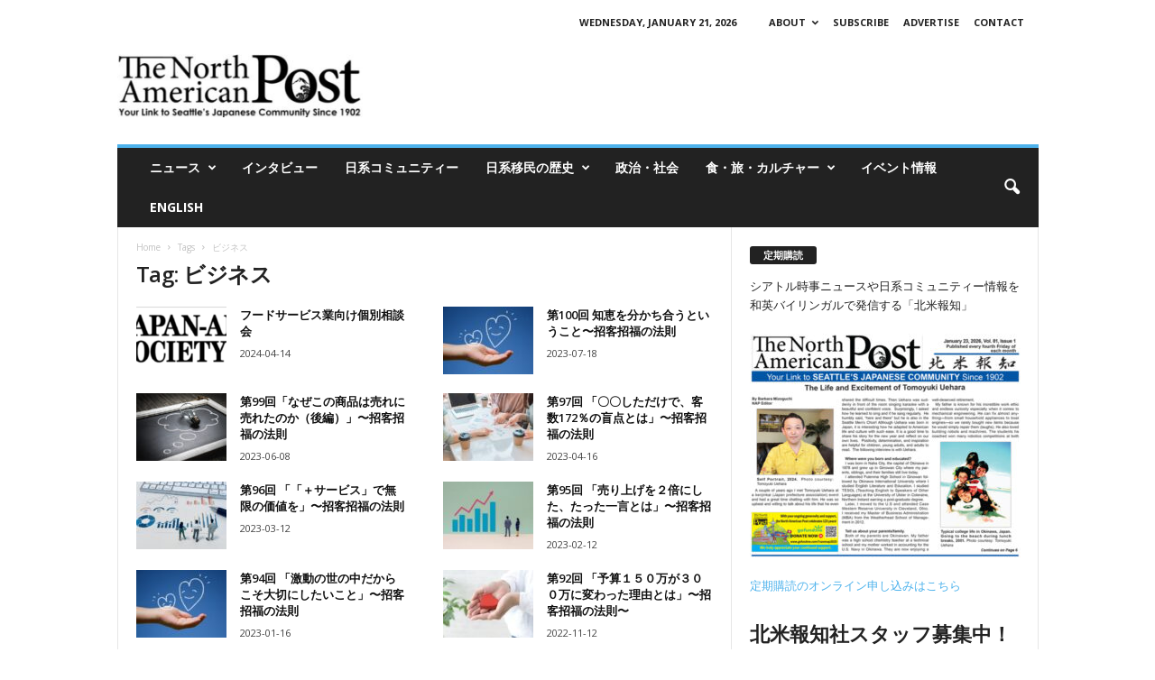

--- FILE ---
content_type: text/html; charset=UTF-8
request_url: https://napost.com/ja/tag/%E3%83%93%E3%82%B8%E3%83%8D%E3%82%B9/
body_size: 16853
content:
<!doctype html >
<!--[if IE 8]>    <html class="ie8" dir="ltr" lang="en-US" prefix="og: https://ogp.me/ns#"> <![endif]-->
<!--[if IE 9]>    <html class="ie9" dir="ltr" lang="en-US" prefix="og: https://ogp.me/ns#"> <![endif]-->
<!--[if gt IE 8]><!--> <html dir="ltr" lang="en-US" prefix="og: https://ogp.me/ns#"> <!--<![endif]-->
<head>
    <title>ビジネス | 北米報知</title>
    <meta charset="UTF-8" />
    <meta name="viewport" content="width=device-width, initial-scale=1.0">
    <link rel="pingback" href="https://napost.com/ja/xmlrpc.php" />
    
		<!-- All in One SEO 4.9.3 - aioseo.com -->
	<meta name="robots" content="max-image-preview:large" />
	<link rel="canonical" href="https://napost.com/ja/tag/%e3%83%93%e3%82%b8%e3%83%8d%e3%82%b9/" />
	<meta name="generator" content="All in One SEO (AIOSEO) 4.9.3" />
		<script type="application/ld+json" class="aioseo-schema">
			{"@context":"https:\/\/schema.org","@graph":[{"@type":"BreadcrumbList","@id":"https:\/\/napost.com\/ja\/tag\/%E3%83%93%E3%82%B8%E3%83%8D%E3%82%B9\/#breadcrumblist","itemListElement":[{"@type":"ListItem","@id":"https:\/\/napost.com\/ja#listItem","position":1,"name":"Home","item":"https:\/\/napost.com\/ja","nextItem":{"@type":"ListItem","@id":"https:\/\/napost.com\/ja\/tag\/%e3%83%93%e3%82%b8%e3%83%8d%e3%82%b9\/#listItem","name":"\u30d3\u30b8\u30cd\u30b9"}},{"@type":"ListItem","@id":"https:\/\/napost.com\/ja\/tag\/%e3%83%93%e3%82%b8%e3%83%8d%e3%82%b9\/#listItem","position":2,"name":"\u30d3\u30b8\u30cd\u30b9","previousItem":{"@type":"ListItem","@id":"https:\/\/napost.com\/ja#listItem","name":"Home"}}]},{"@type":"CollectionPage","@id":"https:\/\/napost.com\/ja\/tag\/%E3%83%93%E3%82%B8%E3%83%8D%E3%82%B9\/#collectionpage","url":"https:\/\/napost.com\/ja\/tag\/%E3%83%93%E3%82%B8%E3%83%8D%E3%82%B9\/","name":"\u30d3\u30b8\u30cd\u30b9 | \u5317\u7c73\u5831\u77e5","inLanguage":"en-US","isPartOf":{"@id":"https:\/\/napost.com\/ja\/#website"},"breadcrumb":{"@id":"https:\/\/napost.com\/ja\/tag\/%E3%83%93%E3%82%B8%E3%83%8D%E3%82%B9\/#breadcrumblist"}},{"@type":"Organization","@id":"https:\/\/napost.com\/ja\/#organization","name":"North American Post Publishing, Inc.","description":"\u30b7\u30a2\u30c8\u30eb\u6642\u4e8b\u30cb\u30e5\u30fc\u30b9","url":"https:\/\/napost.com\/ja\/","telephone":"+12065195469","logo":{"@type":"ImageObject","url":"https:\/\/napost.com\/ja\/wp-content\/uploads\/2022\/01\/HokubeiHochiNAPLogo.jpg","@id":"https:\/\/napost.com\/ja\/tag\/%E3%83%93%E3%82%B8%E3%83%8D%E3%82%B9\/#organizationLogo","width":300,"height":54},"image":{"@id":"https:\/\/napost.com\/ja\/tag\/%E3%83%93%E3%82%B8%E3%83%8D%E3%82%B9\/#organizationLogo"},"sameAs":["https:\/\/www.facebook.com\/TheNorthAmericanPost\/","https:\/\/twitter.com\/napost1902","https:\/\/www.youtube.com\/channel\/UCkXma4auYp-PdW-PCVanlpA"]},{"@type":"WebSite","@id":"https:\/\/napost.com\/ja\/#website","url":"https:\/\/napost.com\/ja\/","name":"\u5317\u7c73\u5831\u77e5","description":"\u30b7\u30a2\u30c8\u30eb\u6642\u4e8b\u30cb\u30e5\u30fc\u30b9","inLanguage":"en-US","publisher":{"@id":"https:\/\/napost.com\/ja\/#organization"}}]}
		</script>
		<!-- All in One SEO -->

<link rel="icon" type="image/png" href="http://jp.napost.com/wp-content/uploads/2018/02/NAP_logo01_Box-300x245.png"><link rel='dns-prefetch' href='//fonts.googleapis.com' />
<link rel="alternate" type="application/rss+xml" title="北米報知 &raquo; Feed" href="https://napost.com/ja/feed/" />
<link rel="alternate" type="application/rss+xml" title="北米報知 &raquo; Comments Feed" href="https://napost.com/ja/comments/feed/" />
<link rel="alternate" type="application/rss+xml" title="北米報知 &raquo; ビジネス Tag Feed" href="https://napost.com/ja/tag/%e3%83%93%e3%82%b8%e3%83%8d%e3%82%b9/feed/" />
		<!-- This site uses the Google Analytics by MonsterInsights plugin v9.11.1 - Using Analytics tracking - https://www.monsterinsights.com/ -->
		<!-- Note: MonsterInsights is not currently configured on this site. The site owner needs to authenticate with Google Analytics in the MonsterInsights settings panel. -->
					<!-- No tracking code set -->
				<!-- / Google Analytics by MonsterInsights -->
		<style id='wp-img-auto-sizes-contain-inline-css' type='text/css'>
img:is([sizes=auto i],[sizes^="auto," i]){contain-intrinsic-size:3000px 1500px}
/*# sourceURL=wp-img-auto-sizes-contain-inline-css */
</style>
<style id='wp-emoji-styles-inline-css' type='text/css'>

	img.wp-smiley, img.emoji {
		display: inline !important;
		border: none !important;
		box-shadow: none !important;
		height: 1em !important;
		width: 1em !important;
		margin: 0 0.07em !important;
		vertical-align: -0.1em !important;
		background: none !important;
		padding: 0 !important;
	}
/*# sourceURL=wp-emoji-styles-inline-css */
</style>
<style id='classic-theme-styles-inline-css' type='text/css'>
/*! This file is auto-generated */
.wp-block-button__link{color:#fff;background-color:#32373c;border-radius:9999px;box-shadow:none;text-decoration:none;padding:calc(.667em + 2px) calc(1.333em + 2px);font-size:1.125em}.wp-block-file__button{background:#32373c;color:#fff;text-decoration:none}
/*# sourceURL=/wp-includes/css/classic-themes.min.css */
</style>
<link rel='stylesheet' id='pz-linkcard-css-css' href='//napost.com/ja/wp-content/uploads/pz-linkcard/style/style.min.css?ver=2.5.8.2' type='text/css' media='all' />
<link rel='stylesheet' id='ppress-frontend-css' href='https://napost.com/ja/wp-content/plugins/wp-user-avatar/assets/css/frontend.min.css?ver=4.16.8' type='text/css' media='all' />
<link rel='stylesheet' id='ppress-flatpickr-css' href='https://napost.com/ja/wp-content/plugins/wp-user-avatar/assets/flatpickr/flatpickr.min.css?ver=4.16.8' type='text/css' media='all' />
<link rel='stylesheet' id='ppress-select2-css' href='https://napost.com/ja/wp-content/plugins/wp-user-avatar/assets/select2/select2.min.css?ver=6.9' type='text/css' media='all' />
<link crossorigin="anonymous" rel='stylesheet' id='google-fonts-style-css' href='https://fonts.googleapis.com/css?family=Open+Sans%3A400%2C600%2C700%7CRoboto+Condensed%3A400%2C500%2C700&#038;display=swap&#038;ver=5.4.3.3' type='text/css' media='all' />
<link rel='stylesheet' id='td-theme-css' href='https://napost.com/ja/wp-content/themes/Newsmag/style.css?ver=5.4.3.3' type='text/css' media='all' />
<style id='td-theme-inline-css' type='text/css'>
    
        /* custom css - generated by TagDiv Composer */
        @media (max-width: 767px) {
            .td-header-desktop-wrap {
                display: none;
            }
        }
        @media (min-width: 767px) {
            .td-header-mobile-wrap {
                display: none;
            }
        }
    
	
/*# sourceURL=td-theme-inline-css */
</style>
<link rel='stylesheet' id='td-legacy-framework-front-style-css' href='https://napost.com/ja/wp-content/plugins/td-composer/legacy/Newsmag/assets/css/td_legacy_main.css?ver=e5fcc38395b0030bac3ad179898970d6xzx' type='text/css' media='all' />
<script type="text/javascript" src="https://napost.com/ja/wp-includes/js/jquery/jquery.min.js?ver=3.7.1" id="jquery-core-js"></script>
<script type="text/javascript" src="https://napost.com/ja/wp-includes/js/jquery/jquery-migrate.min.js?ver=3.4.1" id="jquery-migrate-js"></script>
<script type="text/javascript" src="https://napost.com/ja/wp-content/plugins/wp-user-avatar/assets/flatpickr/flatpickr.min.js?ver=4.16.8" id="ppress-flatpickr-js"></script>
<script type="text/javascript" src="https://napost.com/ja/wp-content/plugins/wp-user-avatar/assets/select2/select2.min.js?ver=4.16.8" id="ppress-select2-js"></script>
<link rel="https://api.w.org/" href="https://napost.com/ja/wp-json/" /><link rel="alternate" title="JSON" type="application/json" href="https://napost.com/ja/wp-json/wp/v2/tags/623" /><link rel="EditURI" type="application/rsd+xml" title="RSD" href="https://napost.com/ja/xmlrpc.php?rsd" />
<meta name="generator" content="WordPress 6.9" />
<!-- There is no amphtml version available for this URL. -->
<!-- JS generated by theme -->

<script type="text/javascript" id="td-generated-header-js">
    
    

	    var tdBlocksArray = []; //here we store all the items for the current page

	    // td_block class - each ajax block uses a object of this class for requests
	    function tdBlock() {
		    this.id = '';
		    this.block_type = 1; //block type id (1-234 etc)
		    this.atts = '';
		    this.td_column_number = '';
		    this.td_current_page = 1; //
		    this.post_count = 0; //from wp
		    this.found_posts = 0; //from wp
		    this.max_num_pages = 0; //from wp
		    this.td_filter_value = ''; //current live filter value
		    this.is_ajax_running = false;
		    this.td_user_action = ''; // load more or infinite loader (used by the animation)
		    this.header_color = '';
		    this.ajax_pagination_infinite_stop = ''; //show load more at page x
	    }

        // td_js_generator - mini detector
        ( function () {
            var htmlTag = document.getElementsByTagName("html")[0];

	        if ( navigator.userAgent.indexOf("MSIE 10.0") > -1 ) {
                htmlTag.className += ' ie10';
            }

            if ( !!navigator.userAgent.match(/Trident.*rv\:11\./) ) {
                htmlTag.className += ' ie11';
            }

	        if ( navigator.userAgent.indexOf("Edge") > -1 ) {
                htmlTag.className += ' ieEdge';
            }

            if ( /(iPad|iPhone|iPod)/g.test(navigator.userAgent) ) {
                htmlTag.className += ' td-md-is-ios';
            }

            var user_agent = navigator.userAgent.toLowerCase();
            if ( user_agent.indexOf("android") > -1 ) {
                htmlTag.className += ' td-md-is-android';
            }

            if ( -1 !== navigator.userAgent.indexOf('Mac OS X')  ) {
                htmlTag.className += ' td-md-is-os-x';
            }

            if ( /chrom(e|ium)/.test(navigator.userAgent.toLowerCase()) ) {
               htmlTag.className += ' td-md-is-chrome';
            }

            if ( -1 !== navigator.userAgent.indexOf('Firefox') ) {
                htmlTag.className += ' td-md-is-firefox';
            }

            if ( -1 !== navigator.userAgent.indexOf('Safari') && -1 === navigator.userAgent.indexOf('Chrome') ) {
                htmlTag.className += ' td-md-is-safari';
            }

            if( -1 !== navigator.userAgent.indexOf('IEMobile') ){
                htmlTag.className += ' td-md-is-iemobile';
            }

        })();

        var tdLocalCache = {};

        ( function () {
            "use strict";

            tdLocalCache = {
                data: {},
                remove: function (resource_id) {
                    delete tdLocalCache.data[resource_id];
                },
                exist: function (resource_id) {
                    return tdLocalCache.data.hasOwnProperty(resource_id) && tdLocalCache.data[resource_id] !== null;
                },
                get: function (resource_id) {
                    return tdLocalCache.data[resource_id];
                },
                set: function (resource_id, cachedData) {
                    tdLocalCache.remove(resource_id);
                    tdLocalCache.data[resource_id] = cachedData;
                }
            };
        })();

    
    
var td_viewport_interval_list=[{"limitBottom":767,"sidebarWidth":251},{"limitBottom":1023,"sidebarWidth":339}];
var td_animation_stack_effect="type0";
var tds_animation_stack=true;
var td_animation_stack_specific_selectors=".entry-thumb, img, .td-lazy-img";
var td_animation_stack_general_selectors=".td-animation-stack img, .td-animation-stack .entry-thumb, .post img, .td-animation-stack .td-lazy-img";
var tds_general_modal_image="yes";
var tdc_is_installed="yes";
var td_ajax_url="https:\/\/napost.com\/ja\/wp-admin\/admin-ajax.php?td_theme_name=Newsmag&v=5.4.3.3";
var td_get_template_directory_uri="https:\/\/napost.com\/ja\/wp-content\/plugins\/td-composer\/legacy\/common";
var tds_snap_menu="smart_snap_always";
var tds_logo_on_sticky="";
var tds_header_style="";
var td_please_wait="Please wait...";
var td_email_user_pass_incorrect="User or password incorrect!";
var td_email_user_incorrect="Email or username incorrect!";
var td_email_incorrect="Email incorrect!";
var td_user_incorrect="Username incorrect!";
var td_email_user_empty="Email or username empty!";
var td_pass_empty="Pass empty!";
var td_pass_pattern_incorrect="Invalid Pass Pattern!";
var td_retype_pass_incorrect="Retyped Pass incorrect!";
var tds_more_articles_on_post_enable="show";
var tds_more_articles_on_post_time_to_wait="1";
var tds_more_articles_on_post_pages_distance_from_top=0;
var tds_captcha="";
var tds_theme_color_site_wide="#4db2ec";
var tds_smart_sidebar="enabled";
var tdThemeName="Newsmag";
var tdThemeNameWl="Newsmag";
var td_magnific_popup_translation_tPrev="Previous (Left arrow key)";
var td_magnific_popup_translation_tNext="Next (Right arrow key)";
var td_magnific_popup_translation_tCounter="%curr% of %total%";
var td_magnific_popup_translation_ajax_tError="The content from %url% could not be loaded.";
var td_magnific_popup_translation_image_tError="The image #%curr% could not be loaded.";
var tdBlockNonce="6a084a11ac";
var tdMobileMenu="enabled";
var tdMobileSearch="enabled";
var tdDateNamesI18n={"month_names":["January","February","March","April","May","June","July","August","September","October","November","December"],"month_names_short":["Jan","Feb","Mar","Apr","May","Jun","Jul","Aug","Sep","Oct","Nov","Dec"],"day_names":["Sunday","Monday","Tuesday","Wednesday","Thursday","Friday","Saturday"],"day_names_short":["Sun","Mon","Tue","Wed","Thu","Fri","Sat"]};
var td_deploy_mode="deploy";
var td_ad_background_click_link="";
var td_ad_background_click_target="";
</script>


<!-- Header style compiled by theme -->

<style>
/* custom css - generated by TagDiv Composer */
    
.td-pb-row [class*="td-pb-span"],
    .td-pb-border-top,
    .page-template-page-title-sidebar-php .td-page-content > .wpb_row:first-child,
    .td-post-sharing,
    .td-post-content,
    .td-post-next-prev,
    .author-box-wrap,
    .td-comments-title-wrap,
    .comment-list,
    .comment-respond,
    .td-post-template-5 header,
    .td-container,
    .wpb_content_element,
    .wpb_column,
    .wpb_row,
    .white-menu .td-header-container .td-header-main-menu,
    .td-post-template-1 .td-post-content,
    .td-post-template-4 .td-post-sharing-top,
    .td-header-style-6 .td-header-header .td-make-full,
    #disqus_thread,
    .page-template-page-pagebuilder-title-php .td-page-content > .wpb_row:first-child,
    .td-footer-container:before {
        border-color: #e6e6e6;
    }
    .td-top-border {
        border-color: #e6e6e6 !important;
    }
    .td-container-border:after,
    .td-next-prev-separator,
    .td-container .td-pb-row .wpb_column:before,
    .td-container-border:before,
    .td-main-content:before,
    .td-main-sidebar:before,
    .td-pb-row .td-pb-span4:nth-of-type(3):after,
    .td-pb-row .td-pb-span4:nth-last-of-type(3):after {
    	background-color: #e6e6e6;
    }
    @media (max-width: 767px) {
    	.white-menu .td-header-main-menu {
      		border-color: #e6e6e6;
      	}
    }



    
    @media (max-width: 767px) {
        body .td-header-wrap .td-header-main-menu {
            background-color: #ffffff;
        }
    }

    
    @media (max-width: 767px) {
        body #td-top-mobile-toggle i,
        .td-header-wrap .header-search-wrap .td-icon-search {
            color: #000000 !important;
        }
    }

    
    .td-menu-background:before,
    .td-search-background:before {
        background: rgba(30,115,190,0.5);
        background: -moz-linear-gradient(top, rgba(30,115,190,0.5) 0%, rgba(30,115,190,0.5) 100%);
        background: -webkit-gradient(left top, left bottom, color-stop(0%, rgba(30,115,190,0.5)), color-stop(100%, rgba(30,115,190,0.5)));
        background: -webkit-linear-gradient(top, rgba(30,115,190,0.5) 0%, rgba(30,115,190,0.5) 100%);
        background: -o-linear-gradient(top, rgba(30,115,190,0.5) 0%, @mobileu_gradient_two_mob 100%);
        background: -ms-linear-gradient(top, rgba(30,115,190,0.5) 0%, rgba(30,115,190,0.5) 100%);
        background: linear-gradient(to bottom, rgba(30,115,190,0.5) 0%, rgba(30,115,190,0.5) 100%);
        filter: progid:DXImageTransform.Microsoft.gradient( startColorstr='rgba(30,115,190,0.5)', endColorstr='rgba(30,115,190,0.5)', GradientType=0 );
    }

    
    .td-mobile-content .current-menu-item > a,
    .td-mobile-content .current-menu-ancestor > a,
    .td-mobile-content .current-category-ancestor > a,
    #td-mobile-nav .td-menu-login-section a:hover,
    #td-mobile-nav .td-register-section a:hover,
    #td-mobile-nav .td-menu-socials-wrap a:hover i {
        color: #e6ff07;
    }

    
    .td-menu-background:after,
    .td-search-background:after {
        background-image: url('http://jp.napost.com/wp-content/uploads/2017/11/p2.jpg');
    }

    
    .white-popup-block:before {
        background-image: url('http://jp.napost.com/wp-content/uploads/2017/11/p4.jpg');
    }

    
    .td-footer-container::before {
        background-image: url('http://jp.napost.com/wp-content/uploads/2017/11/p4.jpg');
    }

    
    .td-footer-container::before {
        background-size: cover;
    }

    
    .td-footer-container::before {
        opacity: 0.1;
    }
</style>

<!-- Global site tag (gtag.js) - Google Analytics -->
<script async src="https://www.googletagmanager.com/gtag/js?id=UA-108858148-1"></script>
<script>
  window.dataLayer = window.dataLayer || [];
  function gtag(){dataLayer.push(arguments);}
  gtag('js', new Date());

  gtag('config', 'UA-108858148-1');
</script>


<script type="application/ld+json">
    {
        "@context": "https://schema.org",
        "@type": "BreadcrumbList",
        "itemListElement": [
            {
                "@type": "ListItem",
                "position": 1,
                "item": {
                    "@type": "WebSite",
                    "@id": "https://napost.com/ja/",
                    "name": "Home"
                }
            },
            {
                "@type": "ListItem",
                "position": 2,
                    "item": {
                    "@type": "WebPage",
                    "@id": "https://napost.com/ja/tag/%e3%83%93%e3%82%b8%e3%83%8d%e3%82%b9/",
                    "name": "ビジネス"
                }
            }    
        ]
    }
</script>
	<style id="tdw-css-placeholder">/* custom css - generated by TagDiv Composer */
</style><style id='wp-block-heading-inline-css' type='text/css'>
h1:where(.wp-block-heading).has-background,h2:where(.wp-block-heading).has-background,h3:where(.wp-block-heading).has-background,h4:where(.wp-block-heading).has-background,h5:where(.wp-block-heading).has-background,h6:where(.wp-block-heading).has-background{padding:1.25em 2.375em}h1.has-text-align-left[style*=writing-mode]:where([style*=vertical-lr]),h1.has-text-align-right[style*=writing-mode]:where([style*=vertical-rl]),h2.has-text-align-left[style*=writing-mode]:where([style*=vertical-lr]),h2.has-text-align-right[style*=writing-mode]:where([style*=vertical-rl]),h3.has-text-align-left[style*=writing-mode]:where([style*=vertical-lr]),h3.has-text-align-right[style*=writing-mode]:where([style*=vertical-rl]),h4.has-text-align-left[style*=writing-mode]:where([style*=vertical-lr]),h4.has-text-align-right[style*=writing-mode]:where([style*=vertical-rl]),h5.has-text-align-left[style*=writing-mode]:where([style*=vertical-lr]),h5.has-text-align-right[style*=writing-mode]:where([style*=vertical-rl]),h6.has-text-align-left[style*=writing-mode]:where([style*=vertical-lr]),h6.has-text-align-right[style*=writing-mode]:where([style*=vertical-rl]){rotate:180deg}
/*# sourceURL=https://napost.com/ja/wp-includes/blocks/heading/style.min.css */
</style>
<style id='wp-block-image-inline-css' type='text/css'>
.wp-block-image>a,.wp-block-image>figure>a{display:inline-block}.wp-block-image img{box-sizing:border-box;height:auto;max-width:100%;vertical-align:bottom}@media not (prefers-reduced-motion){.wp-block-image img.hide{visibility:hidden}.wp-block-image img.show{animation:show-content-image .4s}}.wp-block-image[style*=border-radius] img,.wp-block-image[style*=border-radius]>a{border-radius:inherit}.wp-block-image.has-custom-border img{box-sizing:border-box}.wp-block-image.aligncenter{text-align:center}.wp-block-image.alignfull>a,.wp-block-image.alignwide>a{width:100%}.wp-block-image.alignfull img,.wp-block-image.alignwide img{height:auto;width:100%}.wp-block-image .aligncenter,.wp-block-image .alignleft,.wp-block-image .alignright,.wp-block-image.aligncenter,.wp-block-image.alignleft,.wp-block-image.alignright{display:table}.wp-block-image .aligncenter>figcaption,.wp-block-image .alignleft>figcaption,.wp-block-image .alignright>figcaption,.wp-block-image.aligncenter>figcaption,.wp-block-image.alignleft>figcaption,.wp-block-image.alignright>figcaption{caption-side:bottom;display:table-caption}.wp-block-image .alignleft{float:left;margin:.5em 1em .5em 0}.wp-block-image .alignright{float:right;margin:.5em 0 .5em 1em}.wp-block-image .aligncenter{margin-left:auto;margin-right:auto}.wp-block-image :where(figcaption){margin-bottom:1em;margin-top:.5em}.wp-block-image.is-style-circle-mask img{border-radius:9999px}@supports ((-webkit-mask-image:none) or (mask-image:none)) or (-webkit-mask-image:none){.wp-block-image.is-style-circle-mask img{border-radius:0;-webkit-mask-image:url('data:image/svg+xml;utf8,<svg viewBox="0 0 100 100" xmlns="http://www.w3.org/2000/svg"><circle cx="50" cy="50" r="50"/></svg>');mask-image:url('data:image/svg+xml;utf8,<svg viewBox="0 0 100 100" xmlns="http://www.w3.org/2000/svg"><circle cx="50" cy="50" r="50"/></svg>');mask-mode:alpha;-webkit-mask-position:center;mask-position:center;-webkit-mask-repeat:no-repeat;mask-repeat:no-repeat;-webkit-mask-size:contain;mask-size:contain}}:root :where(.wp-block-image.is-style-rounded img,.wp-block-image .is-style-rounded img){border-radius:9999px}.wp-block-image figure{margin:0}.wp-lightbox-container{display:flex;flex-direction:column;position:relative}.wp-lightbox-container img{cursor:zoom-in}.wp-lightbox-container img:hover+button{opacity:1}.wp-lightbox-container button{align-items:center;backdrop-filter:blur(16px) saturate(180%);background-color:#5a5a5a40;border:none;border-radius:4px;cursor:zoom-in;display:flex;height:20px;justify-content:center;opacity:0;padding:0;position:absolute;right:16px;text-align:center;top:16px;width:20px;z-index:100}@media not (prefers-reduced-motion){.wp-lightbox-container button{transition:opacity .2s ease}}.wp-lightbox-container button:focus-visible{outline:3px auto #5a5a5a40;outline:3px auto -webkit-focus-ring-color;outline-offset:3px}.wp-lightbox-container button:hover{cursor:pointer;opacity:1}.wp-lightbox-container button:focus{opacity:1}.wp-lightbox-container button:focus,.wp-lightbox-container button:hover,.wp-lightbox-container button:not(:hover):not(:active):not(.has-background){background-color:#5a5a5a40;border:none}.wp-lightbox-overlay{box-sizing:border-box;cursor:zoom-out;height:100vh;left:0;overflow:hidden;position:fixed;top:0;visibility:hidden;width:100%;z-index:100000}.wp-lightbox-overlay .close-button{align-items:center;cursor:pointer;display:flex;justify-content:center;min-height:40px;min-width:40px;padding:0;position:absolute;right:calc(env(safe-area-inset-right) + 16px);top:calc(env(safe-area-inset-top) + 16px);z-index:5000000}.wp-lightbox-overlay .close-button:focus,.wp-lightbox-overlay .close-button:hover,.wp-lightbox-overlay .close-button:not(:hover):not(:active):not(.has-background){background:none;border:none}.wp-lightbox-overlay .lightbox-image-container{height:var(--wp--lightbox-container-height);left:50%;overflow:hidden;position:absolute;top:50%;transform:translate(-50%,-50%);transform-origin:top left;width:var(--wp--lightbox-container-width);z-index:9999999999}.wp-lightbox-overlay .wp-block-image{align-items:center;box-sizing:border-box;display:flex;height:100%;justify-content:center;margin:0;position:relative;transform-origin:0 0;width:100%;z-index:3000000}.wp-lightbox-overlay .wp-block-image img{height:var(--wp--lightbox-image-height);min-height:var(--wp--lightbox-image-height);min-width:var(--wp--lightbox-image-width);width:var(--wp--lightbox-image-width)}.wp-lightbox-overlay .wp-block-image figcaption{display:none}.wp-lightbox-overlay button{background:none;border:none}.wp-lightbox-overlay .scrim{background-color:#fff;height:100%;opacity:.9;position:absolute;width:100%;z-index:2000000}.wp-lightbox-overlay.active{visibility:visible}@media not (prefers-reduced-motion){.wp-lightbox-overlay.active{animation:turn-on-visibility .25s both}.wp-lightbox-overlay.active img{animation:turn-on-visibility .35s both}.wp-lightbox-overlay.show-closing-animation:not(.active){animation:turn-off-visibility .35s both}.wp-lightbox-overlay.show-closing-animation:not(.active) img{animation:turn-off-visibility .25s both}.wp-lightbox-overlay.zoom.active{animation:none;opacity:1;visibility:visible}.wp-lightbox-overlay.zoom.active .lightbox-image-container{animation:lightbox-zoom-in .4s}.wp-lightbox-overlay.zoom.active .lightbox-image-container img{animation:none}.wp-lightbox-overlay.zoom.active .scrim{animation:turn-on-visibility .4s forwards}.wp-lightbox-overlay.zoom.show-closing-animation:not(.active){animation:none}.wp-lightbox-overlay.zoom.show-closing-animation:not(.active) .lightbox-image-container{animation:lightbox-zoom-out .4s}.wp-lightbox-overlay.zoom.show-closing-animation:not(.active) .lightbox-image-container img{animation:none}.wp-lightbox-overlay.zoom.show-closing-animation:not(.active) .scrim{animation:turn-off-visibility .4s forwards}}@keyframes show-content-image{0%{visibility:hidden}99%{visibility:hidden}to{visibility:visible}}@keyframes turn-on-visibility{0%{opacity:0}to{opacity:1}}@keyframes turn-off-visibility{0%{opacity:1;visibility:visible}99%{opacity:0;visibility:visible}to{opacity:0;visibility:hidden}}@keyframes lightbox-zoom-in{0%{transform:translate(calc((-100vw + var(--wp--lightbox-scrollbar-width))/2 + var(--wp--lightbox-initial-left-position)),calc(-50vh + var(--wp--lightbox-initial-top-position))) scale(var(--wp--lightbox-scale))}to{transform:translate(-50%,-50%) scale(1)}}@keyframes lightbox-zoom-out{0%{transform:translate(-50%,-50%) scale(1);visibility:visible}99%{visibility:visible}to{transform:translate(calc((-100vw + var(--wp--lightbox-scrollbar-width))/2 + var(--wp--lightbox-initial-left-position)),calc(-50vh + var(--wp--lightbox-initial-top-position))) scale(var(--wp--lightbox-scale));visibility:hidden}}
/*# sourceURL=https://napost.com/ja/wp-includes/blocks/image/style.min.css */
</style>
<style id='wp-block-paragraph-inline-css' type='text/css'>
.is-small-text{font-size:.875em}.is-regular-text{font-size:1em}.is-large-text{font-size:2.25em}.is-larger-text{font-size:3em}.has-drop-cap:not(:focus):first-letter{float:left;font-size:8.4em;font-style:normal;font-weight:100;line-height:.68;margin:.05em .1em 0 0;text-transform:uppercase}body.rtl .has-drop-cap:not(:focus):first-letter{float:none;margin-left:.1em}p.has-drop-cap.has-background{overflow:hidden}:root :where(p.has-background){padding:1.25em 2.375em}:where(p.has-text-color:not(.has-link-color)) a{color:inherit}p.has-text-align-left[style*="writing-mode:vertical-lr"],p.has-text-align-right[style*="writing-mode:vertical-rl"]{rotate:180deg}
/*# sourceURL=https://napost.com/ja/wp-includes/blocks/paragraph/style.min.css */
</style>
<style id='global-styles-inline-css' type='text/css'>
:root{--wp--preset--aspect-ratio--square: 1;--wp--preset--aspect-ratio--4-3: 4/3;--wp--preset--aspect-ratio--3-4: 3/4;--wp--preset--aspect-ratio--3-2: 3/2;--wp--preset--aspect-ratio--2-3: 2/3;--wp--preset--aspect-ratio--16-9: 16/9;--wp--preset--aspect-ratio--9-16: 9/16;--wp--preset--color--black: #000000;--wp--preset--color--cyan-bluish-gray: #abb8c3;--wp--preset--color--white: #ffffff;--wp--preset--color--pale-pink: #f78da7;--wp--preset--color--vivid-red: #cf2e2e;--wp--preset--color--luminous-vivid-orange: #ff6900;--wp--preset--color--luminous-vivid-amber: #fcb900;--wp--preset--color--light-green-cyan: #7bdcb5;--wp--preset--color--vivid-green-cyan: #00d084;--wp--preset--color--pale-cyan-blue: #8ed1fc;--wp--preset--color--vivid-cyan-blue: #0693e3;--wp--preset--color--vivid-purple: #9b51e0;--wp--preset--gradient--vivid-cyan-blue-to-vivid-purple: linear-gradient(135deg,rgb(6,147,227) 0%,rgb(155,81,224) 100%);--wp--preset--gradient--light-green-cyan-to-vivid-green-cyan: linear-gradient(135deg,rgb(122,220,180) 0%,rgb(0,208,130) 100%);--wp--preset--gradient--luminous-vivid-amber-to-luminous-vivid-orange: linear-gradient(135deg,rgb(252,185,0) 0%,rgb(255,105,0) 100%);--wp--preset--gradient--luminous-vivid-orange-to-vivid-red: linear-gradient(135deg,rgb(255,105,0) 0%,rgb(207,46,46) 100%);--wp--preset--gradient--very-light-gray-to-cyan-bluish-gray: linear-gradient(135deg,rgb(238,238,238) 0%,rgb(169,184,195) 100%);--wp--preset--gradient--cool-to-warm-spectrum: linear-gradient(135deg,rgb(74,234,220) 0%,rgb(151,120,209) 20%,rgb(207,42,186) 40%,rgb(238,44,130) 60%,rgb(251,105,98) 80%,rgb(254,248,76) 100%);--wp--preset--gradient--blush-light-purple: linear-gradient(135deg,rgb(255,206,236) 0%,rgb(152,150,240) 100%);--wp--preset--gradient--blush-bordeaux: linear-gradient(135deg,rgb(254,205,165) 0%,rgb(254,45,45) 50%,rgb(107,0,62) 100%);--wp--preset--gradient--luminous-dusk: linear-gradient(135deg,rgb(255,203,112) 0%,rgb(199,81,192) 50%,rgb(65,88,208) 100%);--wp--preset--gradient--pale-ocean: linear-gradient(135deg,rgb(255,245,203) 0%,rgb(182,227,212) 50%,rgb(51,167,181) 100%);--wp--preset--gradient--electric-grass: linear-gradient(135deg,rgb(202,248,128) 0%,rgb(113,206,126) 100%);--wp--preset--gradient--midnight: linear-gradient(135deg,rgb(2,3,129) 0%,rgb(40,116,252) 100%);--wp--preset--font-size--small: 10px;--wp--preset--font-size--medium: 20px;--wp--preset--font-size--large: 30px;--wp--preset--font-size--x-large: 42px;--wp--preset--font-size--regular: 14px;--wp--preset--font-size--larger: 48px;--wp--preset--spacing--20: 0.44rem;--wp--preset--spacing--30: 0.67rem;--wp--preset--spacing--40: 1rem;--wp--preset--spacing--50: 1.5rem;--wp--preset--spacing--60: 2.25rem;--wp--preset--spacing--70: 3.38rem;--wp--preset--spacing--80: 5.06rem;--wp--preset--shadow--natural: 6px 6px 9px rgba(0, 0, 0, 0.2);--wp--preset--shadow--deep: 12px 12px 50px rgba(0, 0, 0, 0.4);--wp--preset--shadow--sharp: 6px 6px 0px rgba(0, 0, 0, 0.2);--wp--preset--shadow--outlined: 6px 6px 0px -3px rgb(255, 255, 255), 6px 6px rgb(0, 0, 0);--wp--preset--shadow--crisp: 6px 6px 0px rgb(0, 0, 0);}:where(.is-layout-flex){gap: 0.5em;}:where(.is-layout-grid){gap: 0.5em;}body .is-layout-flex{display: flex;}.is-layout-flex{flex-wrap: wrap;align-items: center;}.is-layout-flex > :is(*, div){margin: 0;}body .is-layout-grid{display: grid;}.is-layout-grid > :is(*, div){margin: 0;}:where(.wp-block-columns.is-layout-flex){gap: 2em;}:where(.wp-block-columns.is-layout-grid){gap: 2em;}:where(.wp-block-post-template.is-layout-flex){gap: 1.25em;}:where(.wp-block-post-template.is-layout-grid){gap: 1.25em;}.has-black-color{color: var(--wp--preset--color--black) !important;}.has-cyan-bluish-gray-color{color: var(--wp--preset--color--cyan-bluish-gray) !important;}.has-white-color{color: var(--wp--preset--color--white) !important;}.has-pale-pink-color{color: var(--wp--preset--color--pale-pink) !important;}.has-vivid-red-color{color: var(--wp--preset--color--vivid-red) !important;}.has-luminous-vivid-orange-color{color: var(--wp--preset--color--luminous-vivid-orange) !important;}.has-luminous-vivid-amber-color{color: var(--wp--preset--color--luminous-vivid-amber) !important;}.has-light-green-cyan-color{color: var(--wp--preset--color--light-green-cyan) !important;}.has-vivid-green-cyan-color{color: var(--wp--preset--color--vivid-green-cyan) !important;}.has-pale-cyan-blue-color{color: var(--wp--preset--color--pale-cyan-blue) !important;}.has-vivid-cyan-blue-color{color: var(--wp--preset--color--vivid-cyan-blue) !important;}.has-vivid-purple-color{color: var(--wp--preset--color--vivid-purple) !important;}.has-black-background-color{background-color: var(--wp--preset--color--black) !important;}.has-cyan-bluish-gray-background-color{background-color: var(--wp--preset--color--cyan-bluish-gray) !important;}.has-white-background-color{background-color: var(--wp--preset--color--white) !important;}.has-pale-pink-background-color{background-color: var(--wp--preset--color--pale-pink) !important;}.has-vivid-red-background-color{background-color: var(--wp--preset--color--vivid-red) !important;}.has-luminous-vivid-orange-background-color{background-color: var(--wp--preset--color--luminous-vivid-orange) !important;}.has-luminous-vivid-amber-background-color{background-color: var(--wp--preset--color--luminous-vivid-amber) !important;}.has-light-green-cyan-background-color{background-color: var(--wp--preset--color--light-green-cyan) !important;}.has-vivid-green-cyan-background-color{background-color: var(--wp--preset--color--vivid-green-cyan) !important;}.has-pale-cyan-blue-background-color{background-color: var(--wp--preset--color--pale-cyan-blue) !important;}.has-vivid-cyan-blue-background-color{background-color: var(--wp--preset--color--vivid-cyan-blue) !important;}.has-vivid-purple-background-color{background-color: var(--wp--preset--color--vivid-purple) !important;}.has-black-border-color{border-color: var(--wp--preset--color--black) !important;}.has-cyan-bluish-gray-border-color{border-color: var(--wp--preset--color--cyan-bluish-gray) !important;}.has-white-border-color{border-color: var(--wp--preset--color--white) !important;}.has-pale-pink-border-color{border-color: var(--wp--preset--color--pale-pink) !important;}.has-vivid-red-border-color{border-color: var(--wp--preset--color--vivid-red) !important;}.has-luminous-vivid-orange-border-color{border-color: var(--wp--preset--color--luminous-vivid-orange) !important;}.has-luminous-vivid-amber-border-color{border-color: var(--wp--preset--color--luminous-vivid-amber) !important;}.has-light-green-cyan-border-color{border-color: var(--wp--preset--color--light-green-cyan) !important;}.has-vivid-green-cyan-border-color{border-color: var(--wp--preset--color--vivid-green-cyan) !important;}.has-pale-cyan-blue-border-color{border-color: var(--wp--preset--color--pale-cyan-blue) !important;}.has-vivid-cyan-blue-border-color{border-color: var(--wp--preset--color--vivid-cyan-blue) !important;}.has-vivid-purple-border-color{border-color: var(--wp--preset--color--vivid-purple) !important;}.has-vivid-cyan-blue-to-vivid-purple-gradient-background{background: var(--wp--preset--gradient--vivid-cyan-blue-to-vivid-purple) !important;}.has-light-green-cyan-to-vivid-green-cyan-gradient-background{background: var(--wp--preset--gradient--light-green-cyan-to-vivid-green-cyan) !important;}.has-luminous-vivid-amber-to-luminous-vivid-orange-gradient-background{background: var(--wp--preset--gradient--luminous-vivid-amber-to-luminous-vivid-orange) !important;}.has-luminous-vivid-orange-to-vivid-red-gradient-background{background: var(--wp--preset--gradient--luminous-vivid-orange-to-vivid-red) !important;}.has-very-light-gray-to-cyan-bluish-gray-gradient-background{background: var(--wp--preset--gradient--very-light-gray-to-cyan-bluish-gray) !important;}.has-cool-to-warm-spectrum-gradient-background{background: var(--wp--preset--gradient--cool-to-warm-spectrum) !important;}.has-blush-light-purple-gradient-background{background: var(--wp--preset--gradient--blush-light-purple) !important;}.has-blush-bordeaux-gradient-background{background: var(--wp--preset--gradient--blush-bordeaux) !important;}.has-luminous-dusk-gradient-background{background: var(--wp--preset--gradient--luminous-dusk) !important;}.has-pale-ocean-gradient-background{background: var(--wp--preset--gradient--pale-ocean) !important;}.has-electric-grass-gradient-background{background: var(--wp--preset--gradient--electric-grass) !important;}.has-midnight-gradient-background{background: var(--wp--preset--gradient--midnight) !important;}.has-small-font-size{font-size: var(--wp--preset--font-size--small) !important;}.has-medium-font-size{font-size: var(--wp--preset--font-size--medium) !important;}.has-large-font-size{font-size: var(--wp--preset--font-size--large) !important;}.has-x-large-font-size{font-size: var(--wp--preset--font-size--x-large) !important;}
/*# sourceURL=global-styles-inline-css */
</style>
</head>

<body class="archive tag tag-623 wp-theme-Newsmag global-block-template-1 td-animation-stack-type0 td-full-layout" itemscope="itemscope" itemtype="https://schema.org/WebPage">

        <div class="td-scroll-up  td-hide-scroll-up-on-mob"  style="display:none;"><i class="td-icon-menu-up"></i></div>

    
    <div class="td-menu-background"></div>
<div id="td-mobile-nav">
    <div class="td-mobile-container">
        <!-- mobile menu top section -->
        <div class="td-menu-socials-wrap">
            <!-- socials -->
            <div class="td-menu-socials">
                
        <span class="td-social-icon-wrap">
            <a target="_blank" href="https://www.facebook.com/TheNorthAmericanPost/notifications/" title="Facebook">
                <i class="td-icon-font td-icon-facebook"></i>
                <span style="display: none">Facebook</span>
            </a>
        </span>
        <span class="td-social-icon-wrap">
            <a target="_blank" href="https://www.linkedin.com/company/19199573/" title="Linkedin">
                <i class="td-icon-font td-icon-linkedin"></i>
                <span style="display: none">Linkedin</span>
            </a>
        </span>            </div>
            <!-- close button -->
            <div class="td-mobile-close">
                <span><i class="td-icon-close-mobile"></i></span>
            </div>
        </div>

        <!-- login section -->
        
        <!-- menu section -->
        <div class="td-mobile-content">
            <div class="menu-nap-main-container"><ul id="menu-nap-main" class="td-mobile-main-menu"><li id="menu-item-1983" class="menu-item menu-item-type-taxonomy menu-item-object-category menu-item-has-children menu-item-first menu-item-1983"><a href="https://napost.com/ja/category/news/">ニュース<i class="td-icon-menu-right td-element-after"></i></a>
<ul class="sub-menu">
	<li id="menu-item-6358" class="menu-item menu-item-type-taxonomy menu-item-object-category menu-item-6358"><a href="https://napost.com/ja/category/news/business/">ビジネス</a></li>
	<li id="menu-item-6356" class="menu-item menu-item-type-taxonomy menu-item-object-category menu-item-6356"><a href="https://napost.com/ja/category/news/japan-america-relations/">日米関係</a></li>
	<li id="menu-item-3246" class="menu-item menu-item-type-taxonomy menu-item-object-category menu-item-3246"><a href="https://napost.com/ja/category/news/sports/">スポーツ</a></li>
	<li id="menu-item-6359" class="menu-item menu-item-type-taxonomy menu-item-object-category menu-item-6359"><a href="https://napost.com/ja/category/news/covid-19/">新型コロナウィルス関連ニュース</a></li>
</ul>
</li>
<li id="menu-item-1992" class="menu-item menu-item-type-taxonomy menu-item-object-category menu-item-1992"><a href="https://napost.com/ja/category/interview/">インタビュー</a></li>
<li id="menu-item-1979" class="menu-item menu-item-type-taxonomy menu-item-object-category menu-item-1979"><a href="https://napost.com/ja/category/community/">日系コミュニティー</a></li>
<li id="menu-item-1981" class="menu-item menu-item-type-taxonomy menu-item-object-category menu-item-has-children menu-item-1981"><a href="https://napost.com/ja/category/history/">日系移民の歴史<i class="td-icon-menu-right td-element-after"></i></a>
<ul class="sub-menu">
	<li id="menu-item-6198" class="menu-item menu-item-type-taxonomy menu-item-object-category menu-item-6198"><a href="https://napost.com/ja/category/history/quiet-warriors/">静かな戦士たち</a></li>
	<li id="menu-item-6487" class="menu-item menu-item-type-taxonomy menu-item-object-category menu-item-6487"><a href="https://napost.com/ja/category/history/shinmasu-story/">新舛與右衛門 ー 祖父が生きたシアトル</a></li>
	<li id="menu-item-6737" class="menu-item menu-item-type-taxonomy menu-item-object-category menu-item-6737"><a href="https://napost.com/ja/category/history/north-american-times/">北米時事から見るシアトル日系移民の歴史</a></li>
	<li id="menu-item-2590" class="menu-item menu-item-type-taxonomy menu-item-object-category menu-item-2590"><a href="https://napost.com/ja/category/history/nikkeifamilyhistory/">ファミリー・ヒストリー</a></li>
	<li id="menu-item-3247" class="menu-item menu-item-type-taxonomy menu-item-object-category menu-item-3247"><a href="https://napost.com/ja/category/history/days-of-the-north-american-post/">あの日の北米報知</a></li>
</ul>
</li>
<li id="menu-item-6361" class="menu-item menu-item-type-taxonomy menu-item-object-category menu-item-6361"><a href="https://napost.com/ja/category/news/politics-social/">政治・社会</a></li>
<li id="menu-item-2235" class="menu-item menu-item-type-taxonomy menu-item-object-category menu-item-has-children menu-item-2235"><a href="https://napost.com/ja/category/culture/">食・旅・カルチャー<i class="td-icon-menu-right td-element-after"></i></a>
<ul class="sub-menu">
	<li id="menu-item-2592" class="menu-item menu-item-type-taxonomy menu-item-object-category menu-item-2592"><a href="https://napost.com/ja/category/culture/houseki/">地球からの贈りもの～宝石物語～</a></li>
	<li id="menu-item-2594" class="menu-item menu-item-type-taxonomy menu-item-object-category menu-item-2594"><a href="https://napost.com/ja/category/culture/%e7%a7%81%e3%81%ae%e6%9d%b1%e4%ba%ac%e6%a1%88%e5%86%85/">私の東京案内</a></li>
</ul>
</li>
<li id="menu-item-6357" class="menu-item menu-item-type-taxonomy menu-item-object-category menu-item-6357"><a href="https://napost.com/ja/category/event/">イベント情報</a></li>
<li id="menu-item-2200" class="menu-item menu-item-type-custom menu-item-object-custom menu-item-2200"><a href="https://napost.com">ENGLISH</a></li>
</ul></div>        </div>
    </div>

    <!-- register/login section -->
    </div>    <div class="td-search-background"></div>
<div class="td-search-wrap-mob">
	<div class="td-drop-down-search">
		<form method="get" class="td-search-form" action="https://napost.com/ja/">
			<!-- close button -->
			<div class="td-search-close">
				<span><i class="td-icon-close-mobile"></i></span>
			</div>
			<div role="search" class="td-search-input">
				<span>Search</span>
				<input id="td-header-search-mob" type="text" value="" name="s" autocomplete="off" />
			</div>
		</form>
		<div id="td-aj-search-mob"></div>
	</div>
</div>

    <div id="td-outer-wrap">
    
        <div class="td-outer-container">
        
            <!--
Header style 1
-->

<div class="td-header-container td-header-wrap td-header-style-1">
    <div class="td-header-row td-header-top-menu">
        
    <div class="td-top-bar-container top-bar-style-2">
                <div class="td-header-sp-top-menu">

            <div class="td_data_time">
            <div >

                Wednesday, January 21, 2026
            </div>
        </div>
    <div class="menu-top-container"><ul id="menu-corporate-menu" class="top-header-menu"><li id="menu-item-2196" class="menu-item menu-item-type-custom menu-item-object-custom menu-item-has-children menu-item-first td-menu-item td-normal-menu menu-item-2196"><a href="https://napost.com/about/">About</a>
<ul class="sub-menu">
	<li id="menu-item-3248" class="menu-item menu-item-type-custom menu-item-object-custom td-menu-item td-normal-menu menu-item-3248"><a href="http://content.lib.washington.edu/otherprojects/nikkei/Jindex.html">日系新聞デジタル・アーカイブへ</a></li>
</ul>
</li>
<li id="menu-item-2197" class="menu-item menu-item-type-custom menu-item-object-custom td-menu-item td-normal-menu menu-item-2197"><a href="https://napost.com/subscribe/">Subscribe</a></li>
<li id="menu-item-2198" class="menu-item menu-item-type-custom menu-item-object-custom td-menu-item td-normal-menu menu-item-2198"><a href="https://napost.com/advertise/">Advertise</a></li>
<li id="menu-item-2199" class="menu-item menu-item-type-custom menu-item-object-custom td-menu-item td-normal-menu menu-item-2199"><a href="https://napost.com/contact/">Contact</a></li>
</ul></div></div>    </div>

    </div>

    <div class="td-header-row td-header-header">
        <div class="td-header-sp-logo">
                        <a class="td-main-logo" href="https://napost.com/ja/">
                <img src="http://www.napost.com/ja/wp-content/uploads/2018/06/NAP_H_logo_since1902-300x77.jpg" alt=""  width="" height=""/>
                <span class="td-visual-hidden">北米報知</span>
            </a>
                </div>
        <div class="td-header-sp-rec">
            
<div class="td-header-ad-wrap  td-ad-m td-ad-tp td-ad-p">
    
 <!-- A generated by theme --> 

<script async src="//pagead2.googlesyndication.com/pagead/js/adsbygoogle.js"></script><div class="td-g-rec td-g-rec-id-header tdi_1 td_block_template_1">
<script type="text/javascript">
var td_screen_width = document.body.clientWidth;
window.addEventListener("load", function(){            
	            var placeAdEl = document.getElementById("td-ad-placeholder");
			    if ( null !== placeAdEl && td_screen_width >= 1024 ) {
			        
			        /* large monitors */
			        var adEl = document.createElement("ins");
		            placeAdEl.replaceWith(adEl);	
		            adEl.setAttribute("class", "adsbygoogle");
		            adEl.setAttribute("style", "display:inline-block;width:728px;height:90px");	            		                
		            adEl.setAttribute("data-ad-client", "ca-pub-5884892398895558");
		            adEl.setAttribute("data-ad-slot", "5258741711");	            
			        (adsbygoogle = window.adsbygoogle || []).push({});
			    }
			});window.addEventListener("load", function(){            
	            var placeAdEl = document.getElementById("td-ad-placeholder");
			    if ( null !== placeAdEl && td_screen_width >= 768  && td_screen_width < 1024 ) {
			    
			        /* portrait tablets */
			        var adEl = document.createElement("ins");
		            placeAdEl.replaceWith(adEl);	
		            adEl.setAttribute("class", "adsbygoogle");
		            adEl.setAttribute("style", "display:inline-block;width:468px;height:60px");	            		                
		            adEl.setAttribute("data-ad-client", "ca-pub-5884892398895558");
		            adEl.setAttribute("data-ad-slot", "5258741711");	            
			        (adsbygoogle = window.adsbygoogle || []).push({});
			    }
			});window.addEventListener("load", function(){            
	            var placeAdEl = document.getElementById("td-ad-placeholder");
			    if ( null !== placeAdEl && td_screen_width < 768 ) {
			    
			        /* Phones */
			        var adEl = document.createElement("ins");
		            placeAdEl.replaceWith(adEl);	
		            adEl.setAttribute("class", "adsbygoogle");
		            adEl.setAttribute("style", "display:inline-block;width:320px;height:50px");	            		                
		            adEl.setAttribute("data-ad-client", "ca-pub-5884892398895558");
		            adEl.setAttribute("data-ad-slot", "5258741711");	            
			        (adsbygoogle = window.adsbygoogle || []).push({});
			    }
			});</script>
<noscript id="td-ad-placeholder"></noscript></div>

 <!-- end A --> 



</div>        </div>
    </div>

    <div class="td-header-menu-wrap">
        <div class="td-header-row td-header-border td-header-main-menu">
            <div id="td-header-menu" role="navigation">
        <div id="td-top-mobile-toggle"><span><i class="td-icon-font td-icon-mobile"></i></span></div>
        <div class="td-main-menu-logo td-logo-in-header">
                <a class="td-main-logo" href="https://napost.com/ja/">
            <img src="http://www.napost.com/ja/wp-content/uploads/2018/06/NAP_H_logo_since1902-300x77.jpg" alt=""  width="" height=""/>
        </a>
        </div>
    <div class="menu-nap-main-container"><ul id="menu-nap-main-1" class="sf-menu"><li class="menu-item menu-item-type-taxonomy menu-item-object-category menu-item-has-children menu-item-first td-menu-item td-normal-menu menu-item-1983"><a href="https://napost.com/ja/category/news/">ニュース</a>
<ul class="sub-menu">
	<li class="menu-item menu-item-type-taxonomy menu-item-object-category td-menu-item td-normal-menu menu-item-6358"><a href="https://napost.com/ja/category/news/business/">ビジネス</a></li>
	<li class="menu-item menu-item-type-taxonomy menu-item-object-category td-menu-item td-normal-menu menu-item-6356"><a href="https://napost.com/ja/category/news/japan-america-relations/">日米関係</a></li>
	<li class="menu-item menu-item-type-taxonomy menu-item-object-category td-menu-item td-normal-menu menu-item-3246"><a href="https://napost.com/ja/category/news/sports/">スポーツ</a></li>
	<li class="menu-item menu-item-type-taxonomy menu-item-object-category td-menu-item td-normal-menu menu-item-6359"><a href="https://napost.com/ja/category/news/covid-19/">新型コロナウィルス関連ニュース</a></li>
</ul>
</li>
<li class="menu-item menu-item-type-taxonomy menu-item-object-category td-menu-item td-normal-menu menu-item-1992"><a href="https://napost.com/ja/category/interview/">インタビュー</a></li>
<li class="menu-item menu-item-type-taxonomy menu-item-object-category td-menu-item td-normal-menu menu-item-1979"><a href="https://napost.com/ja/category/community/">日系コミュニティー</a></li>
<li class="menu-item menu-item-type-taxonomy menu-item-object-category menu-item-has-children td-menu-item td-normal-menu menu-item-1981"><a href="https://napost.com/ja/category/history/">日系移民の歴史</a>
<ul class="sub-menu">
	<li class="menu-item menu-item-type-taxonomy menu-item-object-category td-menu-item td-normal-menu menu-item-6198"><a href="https://napost.com/ja/category/history/quiet-warriors/">静かな戦士たち</a></li>
	<li class="menu-item menu-item-type-taxonomy menu-item-object-category td-menu-item td-normal-menu menu-item-6487"><a href="https://napost.com/ja/category/history/shinmasu-story/">新舛與右衛門 ー 祖父が生きたシアトル</a></li>
	<li class="menu-item menu-item-type-taxonomy menu-item-object-category td-menu-item td-normal-menu menu-item-6737"><a href="https://napost.com/ja/category/history/north-american-times/">北米時事から見るシアトル日系移民の歴史</a></li>
	<li class="menu-item menu-item-type-taxonomy menu-item-object-category td-menu-item td-normal-menu menu-item-2590"><a href="https://napost.com/ja/category/history/nikkeifamilyhistory/">ファミリー・ヒストリー</a></li>
	<li class="menu-item menu-item-type-taxonomy menu-item-object-category td-menu-item td-normal-menu menu-item-3247"><a href="https://napost.com/ja/category/history/days-of-the-north-american-post/">あの日の北米報知</a></li>
</ul>
</li>
<li class="menu-item menu-item-type-taxonomy menu-item-object-category td-menu-item td-normal-menu menu-item-6361"><a href="https://napost.com/ja/category/news/politics-social/">政治・社会</a></li>
<li class="menu-item menu-item-type-taxonomy menu-item-object-category menu-item-has-children td-menu-item td-normal-menu menu-item-2235"><a href="https://napost.com/ja/category/culture/">食・旅・カルチャー</a>
<ul class="sub-menu">
	<li class="menu-item menu-item-type-taxonomy menu-item-object-category td-menu-item td-normal-menu menu-item-2592"><a href="https://napost.com/ja/category/culture/houseki/">地球からの贈りもの～宝石物語～</a></li>
	<li class="menu-item menu-item-type-taxonomy menu-item-object-category td-menu-item td-normal-menu menu-item-2594"><a href="https://napost.com/ja/category/culture/%e7%a7%81%e3%81%ae%e6%9d%b1%e4%ba%ac%e6%a1%88%e5%86%85/">私の東京案内</a></li>
</ul>
</li>
<li class="menu-item menu-item-type-taxonomy menu-item-object-category td-menu-item td-normal-menu menu-item-6357"><a href="https://napost.com/ja/category/event/">イベント情報</a></li>
<li class="menu-item menu-item-type-custom menu-item-object-custom td-menu-item td-normal-menu menu-item-2200"><a href="https://napost.com">ENGLISH</a></li>
</ul></div></div>

<div class="td-search-wrapper">
    <div id="td-top-search">
        <!-- Search -->
        <div class="header-search-wrap">
            <div class="dropdown header-search">
                <a id="td-header-search-button" href="#" role="button" aria-label="search icon" class="dropdown-toggle " data-toggle="dropdown"><i class="td-icon-search"></i></a>
                                <span id="td-header-search-button-mob" class="dropdown-toggle " data-toggle="dropdown"><i class="td-icon-search"></i></span>
                            </div>
        </div>
    </div>
</div>

<div class="header-search-wrap">
	<div class="dropdown header-search">
		<div class="td-drop-down-search">
			<form method="get" class="td-search-form" action="https://napost.com/ja/">
				<div role="search" class="td-head-form-search-wrap">
					<input class="needsclick" id="td-header-search" type="text" value="" name="s" autocomplete="off" /><input class="wpb_button wpb_btn-inverse btn" type="submit" id="td-header-search-top" value="Search" />
				</div>
			</form>
			<div id="td-aj-search"></div>
		</div>
	</div>
</div>        </div>
    </div>
</div>
<div class="td-container">
    <div class="td-container-border">
        <div class="td-pb-row">
                                    <div class="td-pb-span8 td-main-content">
                            <div class="td-ss-main-content">
                                <div class="td-page-header td-pb-padding-side">
                                    <div class="entry-crumbs"><span><a title="" class="entry-crumb" href="https://napost.com/ja/">Home</a></span> <i class="td-icon-right td-bread-sep td-bred-no-url-last"></i> <span class="td-bred-no-url-last">Tags</span> <i class="td-icon-right td-bread-sep td-bred-no-url-last"></i> <span class="td-bred-no-url-last">ビジネス</span></div>
                                    <h1 class="entry-title td-page-title">
                                        <span>Tag: ビジネス</span>
                                    </h1>
                                </div>
                                

	<div class="td-block-row">

	<div class="td-block-span6">
<!-- module -->
        <div class="td_module_6 td_module_wrap td-animation-stack td-cpt-post">
            
            <div class="td-module-thumb"><a href="https://napost.com/ja/news2-04122024/"  rel="bookmark" class="td-image-wrap " title="フードサービス業向け個別相談会" ><img class="entry-thumb" src="" alt="" title="フードサービス業向け個別相談会" data-type="image_tag" data-img-url="https://napost.com/ja/wp-content/uploads/2024/04/Screen-Shot-2024-04-15-at-1.41.06-PM-100x75.png"  width="100" height="75" /></a></div>
        <div class="item-details">

            <h3 class="entry-title td-module-title"><a href="https://napost.com/ja/news2-04122024/"  rel="bookmark" title="フードサービス業向け個別相談会">フードサービス業向け個別相談会</a></h3>            <div class="meta-info">
                                                                <span class="td-post-date"><time class="entry-date updated td-module-date" datetime="2024-04-14T21:42:45-07:00" >2024-04-14</time></span>                            </div>
        </div>

        </div>

        
	</div> <!-- ./td-block-span6 -->

	<div class="td-block-span6">
<!-- module -->
        <div class="td_module_6 td_module_wrap td-animation-stack td-cpt-post">
            
            <div class="td-module-thumb"><a href="https://napost.com/ja/housoku-0714/"  rel="bookmark" class="td-image-wrap " title="第100回 知恵を分かち合うということ〜招客招福の法則" ><img class="entry-thumb" src="" alt="" title="第100回 知恵を分かち合うということ〜招客招福の法則" data-type="image_tag" data-img-url="https://napost.com/ja/wp-content/uploads/2023/01/25236188_s-100x75.jpg"  width="100" height="75" /></a></div>
        <div class="item-details">

            <h3 class="entry-title td-module-title"><a href="https://napost.com/ja/housoku-0714/"  rel="bookmark" title="第100回 知恵を分かち合うということ〜招客招福の法則">第100回 知恵を分かち合うということ〜招客招福の法則</a></h3>            <div class="meta-info">
                                                                <span class="td-post-date"><time class="entry-date updated td-module-date" datetime="2023-07-18T08:00:38-07:00" >2023-07-18</time></span>                            </div>
        </div>

        </div>

        
	</div> <!-- ./td-block-span6 --></div><!--./row-fluid-->

	<div class="td-block-row">

	<div class="td-block-span6">
<!-- module -->
        <div class="td_module_6 td_module_wrap td-animation-stack td-cpt-post">
            
            <div class="td-module-thumb"><a href="https://napost.com/ja/shoukyaku-0609/"  rel="bookmark" class="td-image-wrap " title="第99回「なぜこの商品は売れに売れたのか（後編）」〜招客招福の法則" ><img class="entry-thumb" src="" alt="" title="第99回「なぜこの商品は売れに売れたのか（後編）」〜招客招福の法則" data-type="image_tag" data-img-url="https://napost.com/ja/wp-content/uploads/2018/10/business-ideas-100x75.jpg"  width="100" height="75" /></a></div>
        <div class="item-details">

            <h3 class="entry-title td-module-title"><a href="https://napost.com/ja/shoukyaku-0609/"  rel="bookmark" title="第99回「なぜこの商品は売れに売れたのか（後編）」〜招客招福の法則">第99回「なぜこの商品は売れに売れたのか（後編）」〜招客招福の法則</a></h3>            <div class="meta-info">
                                                                <span class="td-post-date"><time class="entry-date updated td-module-date" datetime="2023-06-08T18:52:32-07:00" >2023-06-08</time></span>                            </div>
        </div>

        </div>

        
	</div> <!-- ./td-block-span6 -->

	<div class="td-block-span6">
<!-- module -->
        <div class="td_module_6 td_module_wrap td-animation-stack td-cpt-post">
            
            <div class="td-module-thumb"><a href="https://napost.com/ja/shoukyakushouhuku_0414/"  rel="bookmark" class="td-image-wrap " title="第97回 「〇〇しただけで、客数172％の盲点とは」〜招客招福の法則" ><img class="entry-thumb" src="" alt="" title="第97回 「〇〇しただけで、客数172％の盲点とは」〜招客招福の法則" data-type="image_tag" data-img-url="https://napost.com/ja/wp-content/uploads/2022/12/25102595_s-100x75.jpg"  width="100" height="75" /></a></div>
        <div class="item-details">

            <h3 class="entry-title td-module-title"><a href="https://napost.com/ja/shoukyakushouhuku_0414/"  rel="bookmark" title="第97回 「〇〇しただけで、客数172％の盲点とは」〜招客招福の法則">第97回 「〇〇しただけで、客数172％の盲点とは」〜招客招福の法則</a></h3>            <div class="meta-info">
                                                                <span class="td-post-date"><time class="entry-date updated td-module-date" datetime="2023-04-16T20:45:46-07:00" >2023-04-16</time></span>                            </div>
        </div>

        </div>

        
	</div> <!-- ./td-block-span6 --></div><!--./row-fluid-->

	<div class="td-block-row">

	<div class="td-block-span6">
<!-- module -->
        <div class="td_module_6 td_module_wrap td-animation-stack td-cpt-post">
            
            <div class="td-module-thumb"><a href="https://napost.com/ja/shoukyaku_0310/"  rel="bookmark" class="td-image-wrap " title="第96回 「「＋サービス」で無限の価値を」〜招客招福の法則" ><img class="entry-thumb" src="" alt="" title="第96回 「「＋サービス」で無限の価値を」〜招客招福の法則" data-type="image_tag" data-img-url="https://napost.com/ja/wp-content/uploads/2022/12/24758642_s-100x75.jpg"  width="100" height="75" /></a></div>
        <div class="item-details">

            <h3 class="entry-title td-module-title"><a href="https://napost.com/ja/shoukyaku_0310/"  rel="bookmark" title="第96回 「「＋サービス」で無限の価値を」〜招客招福の法則">第96回 「「＋サービス」で無限の価値を」〜招客招福の法則</a></h3>            <div class="meta-info">
                                                                <span class="td-post-date"><time class="entry-date updated td-module-date" datetime="2023-03-12T08:00:23-07:00" >2023-03-12</time></span>                            </div>
        </div>

        </div>

        
	</div> <!-- ./td-block-span6 -->

	<div class="td-block-span6">
<!-- module -->
        <div class="td_module_6 td_module_wrap td-animation-stack td-cpt-post">
            
            <div class="td-module-thumb"><a href="https://napost.com/ja/shokyaku_02102023/"  rel="bookmark" class="td-image-wrap " title="第95回 「売り上げを２倍にした、たった一言とは」〜招客招福の法則" ><img class="entry-thumb" src="" alt="" title="第95回 「売り上げを２倍にした、たった一言とは」〜招客招福の法則" data-type="image_tag" data-img-url="https://napost.com/ja/wp-content/uploads/2022/12/25010770_s-100x75.jpg"  width="100" height="75" /></a></div>
        <div class="item-details">

            <h3 class="entry-title td-module-title"><a href="https://napost.com/ja/shokyaku_02102023/"  rel="bookmark" title="第95回 「売り上げを２倍にした、たった一言とは」〜招客招福の法則">第95回 「売り上げを２倍にした、たった一言とは」〜招客招福の法則</a></h3>            <div class="meta-info">
                                                                <span class="td-post-date"><time class="entry-date updated td-module-date" datetime="2023-02-12T08:00:44-08:00" >2023-02-12</time></span>                            </div>
        </div>

        </div>

        
	</div> <!-- ./td-block-span6 --></div><!--./row-fluid-->

	<div class="td-block-row">

	<div class="td-block-span6">
<!-- module -->
        <div class="td_module_6 td_module_wrap td-animation-stack td-cpt-post">
            
            <div class="td-module-thumb"><a href="https://napost.com/ja/shoukyaku_2023_0113/"  rel="bookmark" class="td-image-wrap " title="第94回 「激動の世の中だからこそ大切にしたいこと」〜招客招福の法則" ><img class="entry-thumb" src="" alt="" title="第94回 「激動の世の中だからこそ大切にしたいこと」〜招客招福の法則" data-type="image_tag" data-img-url="https://napost.com/ja/wp-content/uploads/2023/01/25236188_s-100x75.jpg"  width="100" height="75" /></a></div>
        <div class="item-details">

            <h3 class="entry-title td-module-title"><a href="https://napost.com/ja/shoukyaku_2023_0113/"  rel="bookmark" title="第94回 「激動の世の中だからこそ大切にしたいこと」〜招客招福の法則">第94回 「激動の世の中だからこそ大切にしたいこと」〜招客招福の法則</a></h3>            <div class="meta-info">
                                                                <span class="td-post-date"><time class="entry-date updated td-module-date" datetime="2023-01-16T08:00:28-08:00" >2023-01-16</time></span>                            </div>
        </div>

        </div>

        
	</div> <!-- ./td-block-span6 -->

	<div class="td-block-span6">
<!-- module -->
        <div class="td_module_6 td_module_wrap td-animation-stack td-cpt-post">
            
            <div class="td-module-thumb"><a href="https://napost.com/ja/shokyaku_1111/"  rel="bookmark" class="td-image-wrap " title="第92回 「予算１５０万が３００万に変わった理由とは」〜招客招福の法則〜" ><img class="entry-thumb" src="" alt="" title="第92回 「予算１５０万が３００万に変わった理由とは」〜招客招福の法則〜" data-type="image_tag" data-img-url="https://napost.com/ja/wp-content/uploads/2020/03/f97a747ce01e2300953c5cb4af6371b6_s-100x75.jpg"  width="100" height="75" /></a></div>
        <div class="item-details">

            <h3 class="entry-title td-module-title"><a href="https://napost.com/ja/shokyaku_1111/"  rel="bookmark" title="第92回 「予算１５０万が３００万に変わった理由とは」〜招客招福の法則〜">第92回 「予算１５０万が３００万に変わった理由とは」〜招客招福の法則〜</a></h3>            <div class="meta-info">
                                                                <span class="td-post-date"><time class="entry-date updated td-module-date" datetime="2022-11-12T19:34:12-08:00" >2022-11-12</time></span>                            </div>
        </div>

        </div>

        
	</div> <!-- ./td-block-span6 --></div><!--./row-fluid-->

	<div class="td-block-row">

	<div class="td-block-span6">
<!-- module -->
        <div class="td_module_6 td_module_wrap td-animation-stack td-cpt-post">
            
            <div class="td-module-thumb"><a href="https://napost.com/ja/marketing_column_1014/"  rel="bookmark" class="td-image-wrap " title="第91回 「２年分を２週間で売ったある改善とは」〜招客招福の法則〜" ><img class="entry-thumb" src="" alt="" title="第91回 「２年分を２週間で売ったある改善とは」〜招客招福の法則〜" data-type="image_tag" data-img-url="https://napost.com/ja/wp-content/uploads/2019/10/7e8c77c86a38527bbcab61562b5c13e9_s-100x75.jpg"  width="100" height="75" /></a></div>
        <div class="item-details">

            <h3 class="entry-title td-module-title"><a href="https://napost.com/ja/marketing_column_1014/"  rel="bookmark" title="第91回 「２年分を２週間で売ったある改善とは」〜招客招福の法則〜">第91回 「２年分を２週間で売ったある改善とは」〜招客招福の法則〜</a></h3>            <div class="meta-info">
                                                                <span class="td-post-date"><time class="entry-date updated td-module-date" datetime="2022-10-17T09:00:20-07:00" >2022-10-17</time></span>                            </div>
        </div>

        </div>

        
	</div> <!-- ./td-block-span6 -->

	<div class="td-block-span6">
<!-- module -->
        <div class="td_module_6 td_module_wrap td-animation-stack td-cpt-post">
            
            <div class="td-module-thumb"><a href="https://napost.com/ja/hosoku_vol90_0909/"  rel="bookmark" class="td-image-wrap " title="第90回 「１種類だけを強調したら」〜招客招福の法則〜" ><img class="entry-thumb" src="" alt="" title="第90回 「１種類だけを強調したら」〜招客招福の法則〜" data-type="image_tag" data-img-url="https://napost.com/ja/wp-content/uploads/2020/07/3641412_s-100x75.jpg"  width="100" height="75" /></a></div>
        <div class="item-details">

            <h3 class="entry-title td-module-title"><a href="https://napost.com/ja/hosoku_vol90_0909/"  rel="bookmark" title="第90回 「１種類だけを強調したら」〜招客招福の法則〜">第90回 「１種類だけを強調したら」〜招客招福の法則〜</a></h3>            <div class="meta-info">
                                                                <span class="td-post-date"><time class="entry-date updated td-module-date" datetime="2022-09-12T09:00:59-07:00" >2022-09-12</time></span>                            </div>
        </div>

        </div>

        
	</div> <!-- ./td-block-span6 --></div><!--./row-fluid-->

	<div class="td-block-row">

	<div class="td-block-span6">
<!-- module -->
        <div class="td_module_6 td_module_wrap td-animation-stack td-cpt-post">
            
            <div class="td-module-thumb"><a href="https://napost.com/ja/vol89_hosoku_0826/"  rel="bookmark" class="td-image-wrap " title="第89回 「『価格』」は何で決まるのか」〜招客招福の法則〜" ><img class="entry-thumb" src="" alt="" title="第89回 「『価格』」は何で決まるのか」〜招客招福の法則〜" data-type="image_tag" data-img-url="https://napost.com/ja/wp-content/uploads/2019/10/7e8c77c86a38527bbcab61562b5c13e9_s-100x75.jpg"  width="100" height="75" /></a></div>
        <div class="item-details">

            <h3 class="entry-title td-module-title"><a href="https://napost.com/ja/vol89_hosoku_0826/"  rel="bookmark" title="第89回 「『価格』」は何で決まるのか」〜招客招福の法則〜">第89回 「『価格』」は何で決まるのか」〜招客招福の法則〜</a></h3>            <div class="meta-info">
                                                                <span class="td-post-date"><time class="entry-date updated td-module-date" datetime="2022-08-16T09:00:02-07:00" >2022-08-16</time></span>                            </div>
        </div>

        </div>

        
	</div> <!-- ./td-block-span6 --></div><!--./row-fluid-->                            </div>
                        </div>
                        <div class="td-pb-span4 td-main-sidebar">
                            <div class="td-ss-main-sidebar">
                                <aside class="td_block_template_1 widget widget_text"><h4 class="block-title"><span>定期購読</span></h4>			<div class="textwidget"><p>シアトル時事ニュースや日系コミュニティー情報を和英バイリンガルで発信する「北米報知」</p>
<p><img loading="lazy" decoding="async" class="alignnone size-medium wp-image-9471" src="https://napost.com/ja/wp-content/uploads/2026/01/c43a4ae71b0bb95b3f39e80d8a6f36b4-300x248.jpg" alt="" width="300" height="248" srcset="https://napost.com/ja/wp-content/uploads/2026/01/c43a4ae71b0bb95b3f39e80d8a6f36b4-300x248.jpg 300w, https://napost.com/ja/wp-content/uploads/2026/01/c43a4ae71b0bb95b3f39e80d8a6f36b4-509x420.jpg 509w, https://napost.com/ja/wp-content/uploads/2026/01/c43a4ae71b0bb95b3f39e80d8a6f36b4.jpg 600w" sizes="auto, (max-width: 300px) 100vw, 300px" /></p>
<p><a href="https://napost.com/subscribe/">定期購読のオンライン申し込みはこちら</a></p>
</div>
		</aside><aside class="td_block_template_1 widget widget_block">
<h3 class="wp-block-heading"><strong>北米報知社スタッフ募集中！</strong></h3>
</aside><aside class="td_block_template_1 widget widget_block widget_text">
<p>詳しくは<a rel="noreferrer noopener" href="https://napost.com/hire/" target="_blank">こちら</a>から！</p>
</aside><aside class="td_block_template_1 widget widget_block widget_media_image">
<figure class="wp-block-image size-full"><a href="https://www.gofundme.com/f/savenap"><img loading="lazy" decoding="async" width="818" height="693" src="https://napost.com/ja/wp-content/uploads/2025/01/supportus-original-nap-j-2.jpg" alt="" class="wp-image-8885" srcset="https://napost.com/ja/wp-content/uploads/2025/01/supportus-original-nap-j-2.jpg 818w, https://napost.com/ja/wp-content/uploads/2025/01/supportus-original-nap-j-2-300x254.jpg 300w, https://napost.com/ja/wp-content/uploads/2025/01/supportus-original-nap-j-2-768x651.jpg 768w, https://napost.com/ja/wp-content/uploads/2025/01/supportus-original-nap-j-2-496x420.jpg 496w, https://napost.com/ja/wp-content/uploads/2025/01/supportus-original-nap-j-2-640x542.jpg 640w, https://napost.com/ja/wp-content/uploads/2025/01/supportus-original-nap-j-2-681x577.jpg 681w" sizes="auto, (max-width: 818px) 100vw, 818px" /></a></figure>
</aside>
		<aside class="td_block_template_1 widget widget_recent_entries">
		<h4 class="block-title"><span>最新記事</span></h4>
		<ul>
											<li>
					<a href="https://napost.com/ja/mamemaki-2026/">神護寺の豆まき・星祭り</a>
									</li>
											<li>
					<a href="https://napost.com/ja/jme-jan-2026/">Jme（ジェイミー）、1月の配信ラインナップ</a>
									</li>
											<li>
					<a href="https://napost.com/ja/greetings2-2026/">年頭挨拶：外務大臣　茂木　敏充</a>
									</li>
											<li>
					<a href="https://napost.com/ja/greetings3-2026/">年頭挨拶：在シアトル日本国総領事　伊従　誠</a>
									</li>
											<li>
					<a href="https://napost.com/ja/greetings1-2026/">年頭挨拶：内閣総理大臣　高市　早苗</a>
									</li>
											<li>
					<a href="https://napost.com/ja/housekimonogatari-12262025/">2025年のお買い上げリスト〜地球からの贈りもの〜宝石物語</a>
									</li>
											<li>
					<a href="https://napost.com/ja/isseki-12262025/">訪問者の波〜一石</a>
									</li>
											<li>
					<a href="https://napost.com/ja/news-12192025/">シアトル高野山でジャズ公演開催</a>
									</li>
					</ul>

		</aside><aside class="td_block_template_1 widget widget_block widget_media_image">
<figure class="wp-block-image size-full"><a href="https://washingtonwaterfluoridation.org/" target="_blank"><img loading="lazy" decoding="async" width="301" height="601" src="https://napost.com/ja/wp-content/uploads/2022/01/washingtonwaterfluoridation300x600.jpg" alt="" class="wp-image-6854" srcset="https://napost.com/ja/wp-content/uploads/2022/01/washingtonwaterfluoridation300x600.jpg 301w, https://napost.com/ja/wp-content/uploads/2022/01/washingtonwaterfluoridation300x600-150x300.jpg 150w, https://napost.com/ja/wp-content/uploads/2022/01/washingtonwaterfluoridation300x600-210x420.jpg 210w" sizes="auto, (max-width: 301px) 100vw, 301px" /></a></figure>
</aside><aside class="td_block_template_1 widget widget_text"><h4 class="block-title"><span>姉妹紙『ソイソース』もあわせてご覧ください</span></h4>			<div class="textwidget"><p><a href="http://www.soysource.net/" target="”_blank”"><img decoding="async" src="http://www.napost.com/wp-content/uploads/2018/04/SoySource_Seattle_Logo03-350x65.png" alt="soy source" /></a></p>
</div>
		</aside>                            </div>
                        </div>
                            </div> <!-- /.td-pb-row -->
    </div>
</div> <!-- /.td-container -->

    <!-- Instagram -->
    

    <!-- Footer -->
    

    <!-- Sub Footer -->
        <div class="td-sub-footer-container td-container td-container-border td-add-border">
        <div class="td-pb-row">
            <div class="td-pb-span8 td-sub-footer-menu">
                <div class="td-pb-padding-side">
                    <div class="menu-corporate-menu-container"><ul id="menu-corporate-menu-1" class="td-subfooter-menu"><li class="menu-item menu-item-type-custom menu-item-object-custom menu-item-has-children menu-item-first td-menu-item td-normal-menu menu-item-2196"><a href="https://napost.com/about/">About</a>
<ul class="sub-menu">
	<li class="menu-item menu-item-type-custom menu-item-object-custom td-menu-item td-normal-menu menu-item-3248"><a href="http://content.lib.washington.edu/otherprojects/nikkei/Jindex.html">日系新聞デジタル・アーカイブへ</a></li>
</ul>
</li>
<li class="menu-item menu-item-type-custom menu-item-object-custom td-menu-item td-normal-menu menu-item-2197"><a href="https://napost.com/subscribe/">Subscribe</a></li>
<li class="menu-item menu-item-type-custom menu-item-object-custom td-menu-item td-normal-menu menu-item-2198"><a href="https://napost.com/advertise/">Advertise</a></li>
<li class="menu-item menu-item-type-custom menu-item-object-custom td-menu-item td-normal-menu menu-item-2199"><a href="https://napost.com/contact/">Contact</a></li>
</ul></div>                </div>
            </div>

            <div class="td-pb-span4 td-sub-footer-copy">
                <div class="td-pb-padding-side">
                    &copy; The North American Post                </div>
            </div>
        </div>
    </div>
    </div><!--close td-outer-container-->
</div><!--close td-outer-wrap-->

<script type="speculationrules">
{"prefetch":[{"source":"document","where":{"and":[{"href_matches":"/ja/*"},{"not":{"href_matches":["/ja/wp-*.php","/ja/wp-admin/*","/ja/wp-content/uploads/*","/ja/wp-content/*","/ja/wp-content/plugins/*","/ja/wp-content/themes/Newsmag/*","/ja/*\\?(.+)"]}},{"not":{"selector_matches":"a[rel~=\"nofollow\"]"}},{"not":{"selector_matches":".no-prefetch, .no-prefetch a"}}]},"eagerness":"conservative"}]}
</script>


    <!--

        Theme: Newsmag by tagDiv.com 2024
        Version: 5.4.3.3 (rara)
        Deploy mode: deploy
        
        uid: 6971c71d23982
    -->

    <script type="text/javascript" id="pz-lkc-click-js-extra">
/* <![CDATA[ */
var pz_lkc_ajax = {"ajax_url":"https://napost.com/ja/wp-admin/admin-ajax.php","nonce":"99cefe8b8f"};
//# sourceURL=pz-lkc-click-js-extra
/* ]]> */
</script>
<script type="text/javascript" src="https://napost.com/ja/wp-content/plugins/pz-linkcard/js/click-counter.js?ver=2.5.8" id="pz-lkc-click-js"></script>
<script type="text/javascript" id="ppress-frontend-script-js-extra">
/* <![CDATA[ */
var pp_ajax_form = {"ajaxurl":"https://napost.com/ja/wp-admin/admin-ajax.php","confirm_delete":"Are you sure?","deleting_text":"Deleting...","deleting_error":"An error occurred. Please try again.","nonce":"adf99d453f","disable_ajax_form":"false","is_checkout":"0","is_checkout_tax_enabled":"0","is_checkout_autoscroll_enabled":"true"};
//# sourceURL=ppress-frontend-script-js-extra
/* ]]> */
</script>
<script type="text/javascript" src="https://napost.com/ja/wp-content/plugins/wp-user-avatar/assets/js/frontend.min.js?ver=4.16.8" id="ppress-frontend-script-js"></script>
<script type="text/javascript" src="https://napost.com/ja/wp-content/plugins/td-composer/legacy/Newsmag/js/tagdiv_theme.min.js?ver=5.4.3.3" id="td-site-min-js"></script>
<script id="wp-emoji-settings" type="application/json">
{"baseUrl":"https://s.w.org/images/core/emoji/17.0.2/72x72/","ext":".png","svgUrl":"https://s.w.org/images/core/emoji/17.0.2/svg/","svgExt":".svg","source":{"concatemoji":"https://napost.com/ja/wp-includes/js/wp-emoji-release.min.js?ver=6.9"}}
</script>
<script type="module">
/* <![CDATA[ */
/*! This file is auto-generated */
const a=JSON.parse(document.getElementById("wp-emoji-settings").textContent),o=(window._wpemojiSettings=a,"wpEmojiSettingsSupports"),s=["flag","emoji"];function i(e){try{var t={supportTests:e,timestamp:(new Date).valueOf()};sessionStorage.setItem(o,JSON.stringify(t))}catch(e){}}function c(e,t,n){e.clearRect(0,0,e.canvas.width,e.canvas.height),e.fillText(t,0,0);t=new Uint32Array(e.getImageData(0,0,e.canvas.width,e.canvas.height).data);e.clearRect(0,0,e.canvas.width,e.canvas.height),e.fillText(n,0,0);const a=new Uint32Array(e.getImageData(0,0,e.canvas.width,e.canvas.height).data);return t.every((e,t)=>e===a[t])}function p(e,t){e.clearRect(0,0,e.canvas.width,e.canvas.height),e.fillText(t,0,0);var n=e.getImageData(16,16,1,1);for(let e=0;e<n.data.length;e++)if(0!==n.data[e])return!1;return!0}function u(e,t,n,a){switch(t){case"flag":return n(e,"\ud83c\udff3\ufe0f\u200d\u26a7\ufe0f","\ud83c\udff3\ufe0f\u200b\u26a7\ufe0f")?!1:!n(e,"\ud83c\udde8\ud83c\uddf6","\ud83c\udde8\u200b\ud83c\uddf6")&&!n(e,"\ud83c\udff4\udb40\udc67\udb40\udc62\udb40\udc65\udb40\udc6e\udb40\udc67\udb40\udc7f","\ud83c\udff4\u200b\udb40\udc67\u200b\udb40\udc62\u200b\udb40\udc65\u200b\udb40\udc6e\u200b\udb40\udc67\u200b\udb40\udc7f");case"emoji":return!a(e,"\ud83e\u1fac8")}return!1}function f(e,t,n,a){let r;const o=(r="undefined"!=typeof WorkerGlobalScope&&self instanceof WorkerGlobalScope?new OffscreenCanvas(300,150):document.createElement("canvas")).getContext("2d",{willReadFrequently:!0}),s=(o.textBaseline="top",o.font="600 32px Arial",{});return e.forEach(e=>{s[e]=t(o,e,n,a)}),s}function r(e){var t=document.createElement("script");t.src=e,t.defer=!0,document.head.appendChild(t)}a.supports={everything:!0,everythingExceptFlag:!0},new Promise(t=>{let n=function(){try{var e=JSON.parse(sessionStorage.getItem(o));if("object"==typeof e&&"number"==typeof e.timestamp&&(new Date).valueOf()<e.timestamp+604800&&"object"==typeof e.supportTests)return e.supportTests}catch(e){}return null}();if(!n){if("undefined"!=typeof Worker&&"undefined"!=typeof OffscreenCanvas&&"undefined"!=typeof URL&&URL.createObjectURL&&"undefined"!=typeof Blob)try{var e="postMessage("+f.toString()+"("+[JSON.stringify(s),u.toString(),c.toString(),p.toString()].join(",")+"));",a=new Blob([e],{type:"text/javascript"});const r=new Worker(URL.createObjectURL(a),{name:"wpTestEmojiSupports"});return void(r.onmessage=e=>{i(n=e.data),r.terminate(),t(n)})}catch(e){}i(n=f(s,u,c,p))}t(n)}).then(e=>{for(const n in e)a.supports[n]=e[n],a.supports.everything=a.supports.everything&&a.supports[n],"flag"!==n&&(a.supports.everythingExceptFlag=a.supports.everythingExceptFlag&&a.supports[n]);var t;a.supports.everythingExceptFlag=a.supports.everythingExceptFlag&&!a.supports.flag,a.supports.everything||((t=a.source||{}).concatemoji?r(t.concatemoji):t.wpemoji&&t.twemoji&&(r(t.twemoji),r(t.wpemoji)))});
//# sourceURL=https://napost.com/ja/wp-includes/js/wp-emoji-loader.min.js
/* ]]> */
</script>

<!-- JS generated by theme -->

<script type="text/javascript" id="td-generated-footer-js">
    
</script>


<script>var td_res_context_registered_atts=[];</script>

</body>
</html>

--- FILE ---
content_type: text/html; charset=utf-8
request_url: https://www.google.com/recaptcha/api2/aframe
body_size: 266
content:
<!DOCTYPE HTML><html><head><meta http-equiv="content-type" content="text/html; charset=UTF-8"></head><body><script nonce="hFcViUzCbWEd2smCwQyxeg">/** Anti-fraud and anti-abuse applications only. See google.com/recaptcha */ try{var clients={'sodar':'https://pagead2.googlesyndication.com/pagead/sodar?'};window.addEventListener("message",function(a){try{if(a.source===window.parent){var b=JSON.parse(a.data);var c=clients[b['id']];if(c){var d=document.createElement('img');d.src=c+b['params']+'&rc='+(localStorage.getItem("rc::a")?sessionStorage.getItem("rc::b"):"");window.document.body.appendChild(d);sessionStorage.setItem("rc::e",parseInt(sessionStorage.getItem("rc::e")||0)+1);localStorage.setItem("rc::h",'1769064224122');}}}catch(b){}});window.parent.postMessage("_grecaptcha_ready", "*");}catch(b){}</script></body></html>